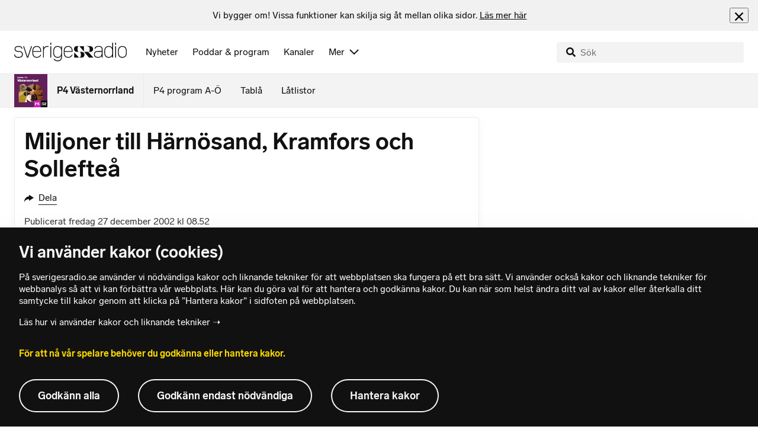

--- FILE ---
content_type: text/html; charset=utf-8
request_url: https://www.sverigesradio.se/backend-for-frontend/articleflow?unitid=110&page=1&artikel=164142
body_size: 3594
content:

    <ul class="puff-flow puff-flow--in-article" data-spa-role="flow">
        <li class="puff-flow__header ltr">
<header class="section-header-component">
    <h3 class="heading h3" >Mer fr&#xE5;n P4 V&#xE4;sternorrland</h3>
    
</header>
</li>
        
    <li class="puff-flow__item" data-spa-role="item" data-spa-item-id="9146754"><article  data-require="modules/clickable-content" class="ltr puff-small puff-small--haslink" lang="sv" dir="ltr">
    <div class="puff-small__header">
        <div class="audio-heading">
        <div class="audio-heading__play">
            
<button class="audio-button"
        data-require="modules/play-on-click"
        data-audio-type="publication"
        data-audio-id="9146754"
        data-start-time="0"
        aria-label="Lyssna p&#xE5; Britterna tr&#xE4;nar&#xA0;i v&#xE4;sternorrl&#xE4;ndska kylan &#x2013; l&#xE4;r sig &#xF6;verleva"
         data-publication-id="9146754">
    
<span class="play-icon ">
    <svg focusable="false" class="play-icon__svg" viewBox="0 0 60 60">
        <g class="play-icon__circle play-icon--background">
            <use xlink:href="/dist/svg-sprite-1c5d11a46c7fcd88abaf.svg#sprite-circle" />
        </g>
        <g class="play-icon__play-symbol play-icon--foreground">
            <use xlink:href="/dist/svg-sprite-1c5d11a46c7fcd88abaf.svg#sprite-play" />
        </g>
        <g class="play-icon__pause-symbol play-icon--foreground">
            <use xlink:href="/dist/svg-sprite-1c5d11a46c7fcd88abaf.svg#sprite-pause" />
        </g>
    </svg>
</span>

</button>

        </div>
    <div class="audio-heading__title">
        <h4 class="heading heading-link h4" ><a  href="/artikel/britterna-tranar-i-vasternorrlandska-kylan-lar-sig-overleva" data-clickable-content="link" class="heading" >Britterna tr&#xE4;nar&#xA0;i v&#xE4;sternorrl&#xE4;ndska kylan &#x2013; l&#xE4;r sig &#xF6;verleva</a></h4>

        

            <div class="audio-heading__meta">
                    <div class="audio-heading__meta-item">
                        
<abbr title="1:46 minuter">1:46 min</abbr>


                    </div>
            </div>
    </div>
</div>

    </div>
    <div class="puff-small__image">
        

<div class="image image--default">
    <picture>
            <img src="data:," data-src="https://static-cdn.sr.se/images/110/e7e0808c-8aab-490b-b1b8-2c8381086eb5.jpg?preset=256x144" class=" lazyload"  alt="En grupp personer fr&#229;n United Kingdom International Search and Rescue Team st&#229;r i sn&#246;kl&#228;dd skog, kl&#228;dda i orangea r&#228;ddningsuniformer och utrustade med ryggs&#228;ckar och sn&#246;skor."/>
    </picture>
</div>
<noscript data-nosnippet="true">
    <img src="https://static-cdn.sr.se/images/110/e7e0808c-8aab-490b-b1b8-2c8381086eb5.jpg?preset=256x144" class="noscript " alt/>
</noscript>

    </div>
</article>
</li>
    <li class="puff-flow__item" data-spa-role="item" data-spa-item-id="9146605"><article  data-require="modules/clickable-content" class="ltr puff-small puff-small--haslink" lang="sv" dir="ltr">
    <div class="puff-small__header">
        <div class="audio-heading">
        <div class="audio-heading__play">
            
<button class="audio-button"
        data-require="modules/play-on-click"
        data-audio-type="publication"
        data-audio-id="9146605"
        data-start-time="0"
        aria-label="Lyssna p&#xE5; Beslut i sista stund &#x2013; st&#xE4;ngningen av barnavdelning skjuts upp"
         data-publication-id="9146605">
    
<span class="play-icon ">
    <svg focusable="false" class="play-icon__svg" viewBox="0 0 60 60">
        <g class="play-icon__circle play-icon--background">
            <use xlink:href="/dist/svg-sprite-1c5d11a46c7fcd88abaf.svg#sprite-circle" />
        </g>
        <g class="play-icon__play-symbol play-icon--foreground">
            <use xlink:href="/dist/svg-sprite-1c5d11a46c7fcd88abaf.svg#sprite-play" />
        </g>
        <g class="play-icon__pause-symbol play-icon--foreground">
            <use xlink:href="/dist/svg-sprite-1c5d11a46c7fcd88abaf.svg#sprite-pause" />
        </g>
    </svg>
</span>

</button>

        </div>
    <div class="audio-heading__title">
        <h4 class="heading heading-link h4" ><a  href="/artikel/beslut-i-sista-stund-stangningen-av-barnavdelning-skjuts-upp" data-clickable-content="link" class="heading" >Beslut i sista stund &#x2013; st&#xE4;ngningen av barnavdelning skjuts upp</a></h4>

        

            <div class="audio-heading__meta">
                    <div class="audio-heading__meta-item">
                        
<abbr title="1:13 minuter">1:13 min</abbr>


                    </div>
            </div>
    </div>
</div>

    </div>
    <div class="puff-small__image">
        

<div class="image image--default">
    <picture>
            <img src="data:," data-src="https://static-cdn.sr.se/images/110/3fdc5705-5fd3-4fa1-ba34-7a3193073763.jpeg?preset=256x144" class=" lazyload"  alt="Entr&#233;n till barnavdelningen p&#229; Sollefte&#229; sjukhus, med gr&#246;na d&#246;rrar dekorerade med informationsskyltar och barnv&#228;nliga motiv. Skyltar med regler och v&#228;lkomnande budskap syns tydligt p&#229; glaspartierna."/>
    </picture>
</div>
<noscript data-nosnippet="true">
    <img src="https://static-cdn.sr.se/images/110/3fdc5705-5fd3-4fa1-ba34-7a3193073763.jpeg?preset=256x144" class="noscript " alt/>
</noscript>

    </div>
</article>
</li>
    <li class="puff-flow__item" data-spa-role="item" data-spa-item-id="9146445"><article  data-require="modules/clickable-content" class="ltr puff-small puff-small--haslink" lang="sv" dir="ltr">
    <div class="puff-small__header">
        <div class="audio-heading">
        <div class="audio-heading__play">
            
<button class="audio-button"
        data-require="modules/play-on-click"
        data-audio-type="publication"
        data-audio-id="9146445"
        data-start-time="0"
        aria-label="Lyssna p&#xE5; Makaber attack p&#xE5; stora torget&#xA0;&#x2013; v&#xE4;nder sig mot makten i Sundsvall"
         data-publication-id="9146445">
    
<span class="play-icon ">
    <svg focusable="false" class="play-icon__svg" viewBox="0 0 60 60">
        <g class="play-icon__circle play-icon--background">
            <use xlink:href="/dist/svg-sprite-1c5d11a46c7fcd88abaf.svg#sprite-circle" />
        </g>
        <g class="play-icon__play-symbol play-icon--foreground">
            <use xlink:href="/dist/svg-sprite-1c5d11a46c7fcd88abaf.svg#sprite-play" />
        </g>
        <g class="play-icon__pause-symbol play-icon--foreground">
            <use xlink:href="/dist/svg-sprite-1c5d11a46c7fcd88abaf.svg#sprite-pause" />
        </g>
    </svg>
</span>

</button>

        </div>
    <div class="audio-heading__title">
        <h4 class="heading heading-link h4" ><a  href="/artikel/makaber-attack-pa-stora-torget-vander-sig-mot-makten-i-sundsvall" data-clickable-content="link" class="heading" >Makaber attack p&#xE5; stora torget&#xA0;&#x2013; v&#xE4;nder sig mot makten i Sundsvall</a></h4>

        

            <div class="audio-heading__meta">
                    <div class="audio-heading__meta-item">
                        
<abbr title="1:10 minuter">1:10 min</abbr>


                    </div>
            </div>
    </div>
</div>

    </div>
    <div class="puff-small__image">
        

<div class="image image--default">
    <picture>
            <img src="data:," data-src="https://static-cdn.sr.se/images/110/3407b6c5-8ceb-4ac6-862b-16bc33f85c1c.png?preset=256x144" class=" lazyload"  alt="Statyn p&#229; stora torget vandaliserad med r&#246;rd f&#228;rg."/>
    </picture>
</div>
<noscript data-nosnippet="true">
    <img src="https://static-cdn.sr.se/images/110/3407b6c5-8ceb-4ac6-862b-16bc33f85c1c.png?preset=256x144" class="noscript " alt/>
</noscript>

    </div>
</article>
</li>
    <li class="puff-flow__item" data-spa-role="item" data-spa-item-id="8451866"><article  data-require="modules/clickable-content" class="ltr puff-small puff-small--haslink" lang="sv" dir="ltr">
    <div class="puff-small__header">
        <div class="audio-heading">
        <div class="audio-heading__play">
            
<button class="audio-button"
        data-require="modules/play-on-click"
        data-audio-type="publication"
        data-audio-id="8451866"
        data-start-time="0"
        aria-label="Lyssna p&#xE5; S&#xE5; f&#xE5;r du senaste nyheterna fr&#xE5;n V&#xE4;sternorrland&#xA0;&#x2013; direkt i mobilen"
         data-publication-id="8451866">
    
<span class="play-icon ">
    <svg focusable="false" class="play-icon__svg" viewBox="0 0 60 60">
        <g class="play-icon__circle play-icon--background">
            <use xlink:href="/dist/svg-sprite-1c5d11a46c7fcd88abaf.svg#sprite-circle" />
        </g>
        <g class="play-icon__play-symbol play-icon--foreground">
            <use xlink:href="/dist/svg-sprite-1c5d11a46c7fcd88abaf.svg#sprite-play" />
        </g>
        <g class="play-icon__pause-symbol play-icon--foreground">
            <use xlink:href="/dist/svg-sprite-1c5d11a46c7fcd88abaf.svg#sprite-pause" />
        </g>
    </svg>
</span>

</button>

        </div>
    <div class="audio-heading__title">
        <h4 class="heading heading-link h4" ><a  href="/artikel/sa-far-du-senaste-nyheterna-fran-vasternorrland-direkt-i-mobilen" data-clickable-content="link" class="heading" >S&#xE5; f&#xE5;r du senaste nyheterna fr&#xE5;n V&#xE4;sternorrland&#xA0;&#x2013; direkt i mobilen</a></h4>

        

            <div class="audio-heading__meta">
                    <div class="audio-heading__meta-item">
                        
<abbr title="0:20 minuter">0:20 min</abbr>


                    </div>
            </div>
    </div>
</div>

    </div>
    <div class="puff-small__image">
        

<div class="image image--default">
    <picture>
            <img src="data:," data-src="https://static-cdn.sr.se/images/110/78a348cb-499d-4907-a955-40a3c9550c45.jpg?preset=256x144" class=" lazyload"  alt="Programledare i osk&#228;rpa i studion. Inklipp p&#229; tv&#229; sk&#228;rmdumpar fr&#229;n Sveriges Radio Play-appen."/>
    </picture>
</div>
<noscript data-nosnippet="true">
    <img src="https://static-cdn.sr.se/images/110/78a348cb-499d-4907-a955-40a3c9550c45.jpg?preset=256x144" class="noscript " alt/>
</noscript>

    </div>
</article>
</li>
    <li class="puff-flow__item" data-spa-role="item" data-spa-item-id="9146578"><article  data-require="modules/clickable-content" class="ltr puff-small puff-small--haslink" lang="sv" dir="ltr">
    <div class="puff-small__header">
        <div class="audio-heading">
        <div class="audio-heading__play">
            
<button class="audio-button"
        data-require="modules/play-on-click"
        data-audio-type="publication"
        data-audio-id="9146578"
        data-start-time="0"
        aria-label="Lyssna p&#xE5; Efter razzian &#x2013; Bdioui avst&#xE4;ngd fr&#xE5;n&#xA0;jobbet som hemtj&#xE4;nstchef"
         data-publication-id="9146578">
    
<span class="play-icon ">
    <svg focusable="false" class="play-icon__svg" viewBox="0 0 60 60">
        <g class="play-icon__circle play-icon--background">
            <use xlink:href="/dist/svg-sprite-1c5d11a46c7fcd88abaf.svg#sprite-circle" />
        </g>
        <g class="play-icon__play-symbol play-icon--foreground">
            <use xlink:href="/dist/svg-sprite-1c5d11a46c7fcd88abaf.svg#sprite-play" />
        </g>
        <g class="play-icon__pause-symbol play-icon--foreground">
            <use xlink:href="/dist/svg-sprite-1c5d11a46c7fcd88abaf.svg#sprite-pause" />
        </g>
    </svg>
</span>

</button>

        </div>
    <div class="audio-heading__title">
        <h4 class="heading heading-link h4" ><a  href="/artikel/efter-razzian-bdiouis-avstangd-som-hemtjanstchef" data-clickable-content="link" class="heading" >Efter razzian &#x2013; Bdioui avst&#xE4;ngd fr&#xE5;n&#xA0;jobbet som hemtj&#xE4;nstchef</a></h4>

        

            <div class="audio-heading__meta">
                    <div class="audio-heading__meta-item">
                        
<abbr title="0:59 minuter">0:59 min</abbr>


                    </div>
            </div>
    </div>
</div>

    </div>
    <div class="puff-small__image">
        

<div class="image image--default">
    <picture>
            <img src="data:," data-src="https://static-cdn.sr.se/images/110/40a57085-c949-4f08-84f7-60e3bd6945cc.jpg?preset=256x144" class=" lazyload"  alt="En &#228;ldre kvinna i rosa tr&#246;ja st&#229;r i en ljus korridor med stora f&#246;nster och v&#228;xter i bakgrunden. Korridoren har tr&#228;golv och en l&#229;ng b&#228;nk l&#228;ngs ena v&#228;ggen."/>
    </picture>
</div>
<noscript data-nosnippet="true">
    <img src="https://static-cdn.sr.se/images/110/40a57085-c949-4f08-84f7-60e3bd6945cc.jpg?preset=256x144" class="noscript " alt/>
</noscript>

    </div>
</article>
</li>
    <li class="puff-flow__item" data-spa-role="item" data-spa-item-id="9145229"><article  data-require="modules/clickable-content" class="ltr puff-small puff-small--haslink" lang="sv" dir="ltr">
    <div class="puff-small__header">
        <div class="audio-heading">
        <div class="audio-heading__play">
            
<button class="audio-button"
        data-require="modules/play-on-click"
        data-audio-type="publication"
        data-audio-id="9145229"
        data-start-time="0"
        aria-label="Lyssna p&#xE5; Sjuksk&#xF6;terskorna informerades om st&#xE4;ngningen p&#xE5; intran&#xE4;tet"
         data-publication-id="9145229">
    
<span class="play-icon ">
    <svg focusable="false" class="play-icon__svg" viewBox="0 0 60 60">
        <g class="play-icon__circle play-icon--background">
            <use xlink:href="/dist/svg-sprite-1c5d11a46c7fcd88abaf.svg#sprite-circle" />
        </g>
        <g class="play-icon__play-symbol play-icon--foreground">
            <use xlink:href="/dist/svg-sprite-1c5d11a46c7fcd88abaf.svg#sprite-play" />
        </g>
        <g class="play-icon__pause-symbol play-icon--foreground">
            <use xlink:href="/dist/svg-sprite-1c5d11a46c7fcd88abaf.svg#sprite-pause" />
        </g>
    </svg>
</span>

</button>

        </div>
    <div class="audio-heading__title">
        <h4 class="heading heading-link h4" ><a  href="/artikel/dalig-info-om-stangning-av-barnavdelningen-i-solleftea" data-clickable-content="link" class="heading" >Sjuksk&#xF6;terskorna informerades om st&#xE4;ngningen p&#xE5; intran&#xE4;tet</a></h4>

        

            <div class="audio-heading__meta">
                    <div class="audio-heading__meta-item">
                        
<abbr title="1:45 minuter">1:45 min</abbr>


                    </div>
            </div>
    </div>
</div>

    </div>
    <div class="puff-small__image">
        

<div class="image image--default">
    <picture>
            <img src="data:," data-src="https://static-cdn.sr.se/images/110/37a39cb8-4286-46e2-9fa9-717bfd177510.jpeg?preset=256x144" class=" lazyload"  alt="Sjuksk&#246;terskorna Ann Christin Carlsson och Pernilla Sj&#246; st&#229;r i ett sjukhusrum med en s&#228;ng i bakgrunden. De ser bistra ut, tittar in i kameran, och har armarna i kors."/>
    </picture>
</div>
<noscript data-nosnippet="true">
    <img src="https://static-cdn.sr.se/images/110/37a39cb8-4286-46e2-9fa9-717bfd177510.jpeg?preset=256x144" class="noscript " alt/>
</noscript>

    </div>
</article>
</li>
    <li class="puff-flow__item" data-spa-role="item" data-spa-item-id="9146485"><article  data-require="modules/clickable-content" class="ltr puff-small puff-small--haslink" lang="sv" dir="ltr">
    <div class="puff-small__header">
        <div class="audio-heading">
        <div class="audio-heading__play">
            
<button class="audio-button"
        data-require="modules/play-on-click"
        data-audio-type="publication"
        data-audio-id="9146485"
        data-start-time="0"
        aria-label="Lyssna p&#xE5; S&#xE4;w&#xE9;ns svar p&#xE5; Moderaternas kritik: &#x201D;Viktigt ta ett steg tillbaka&#x201D;"
         data-publication-id="9146485">
    
<span class="play-icon ">
    <svg focusable="false" class="play-icon__svg" viewBox="0 0 60 60">
        <g class="play-icon__circle play-icon--background">
            <use xlink:href="/dist/svg-sprite-1c5d11a46c7fcd88abaf.svg#sprite-circle" />
        </g>
        <g class="play-icon__play-symbol play-icon--foreground">
            <use xlink:href="/dist/svg-sprite-1c5d11a46c7fcd88abaf.svg#sprite-play" />
        </g>
        <g class="play-icon__pause-symbol play-icon--foreground">
            <use xlink:href="/dist/svg-sprite-1c5d11a46c7fcd88abaf.svg#sprite-pause" />
        </g>
    </svg>
</span>

</button>

        </div>
    <div class="audio-heading__title">
        <h4 class="heading heading-link h4" ><a  href="/artikel/sawens-svar-pa-moderaternas-kritik-viktigt-ta-ett-steg-tillbaka" data-clickable-content="link" class="heading" >S&#xE4;w&#xE9;ns svar p&#xE5; Moderaternas kritik: &#x201D;Viktigt ta ett steg tillbaka&#x201D;</a></h4>

        

            <div class="audio-heading__meta">
                    <div class="audio-heading__meta-item">
                        
<abbr title="1:10 minuter">1:10 min</abbr>


                    </div>
            </div>
    </div>
</div>

    </div>
    <div class="puff-small__image">
        

<div class="image image--default">
    <picture>
            <img src="data:," data-src="https://static-cdn.sr.se/images/110/253c2150-0065-42cc-94a6-a22d4a86d042.png?preset=256x144" class=" lazyload"  alt="Tv&#229; personer st&#229;r framf&#246;r en modern inredningsv&#228;gg med geometriska m&#246;nster. Den ena har en m&#246;rk kavaj och m&#246;nstrad skjorta, den andra en svart kl&#228;dsel med r&#246;d detalj runt halsen."/>
    </picture>
</div>
<noscript data-nosnippet="true">
    <img src="https://static-cdn.sr.se/images/110/253c2150-0065-42cc-94a6-a22d4a86d042.png?preset=256x144" class="noscript " alt/>
</noscript>

    </div>
</article>
</li>
    <li class="puff-flow__item" data-spa-role="item" data-spa-item-id="9145809"><article  data-require="modules/clickable-content" class="ltr puff-small puff-small--haslink" lang="sv" dir="ltr">
    <div class="puff-small__header">
        <div class="audio-heading">
        <div class="audio-heading__play">
            
<button class="audio-button"
        data-require="modules/play-on-click"
        data-audio-type="publication"
        data-audio-id="9145809"
        data-start-time="0"
        aria-label="Lyssna p&#xE5; Lokala handeln&#xA0;lever&#xA0;&#x2013; s&#xE5; v&#xE4;nde Daniel utvecklingen i Ljustorp"
         data-publication-id="9145809">
    
<span class="play-icon ">
    <svg focusable="false" class="play-icon__svg" viewBox="0 0 60 60">
        <g class="play-icon__circle play-icon--background">
            <use xlink:href="/dist/svg-sprite-1c5d11a46c7fcd88abaf.svg#sprite-circle" />
        </g>
        <g class="play-icon__play-symbol play-icon--foreground">
            <use xlink:href="/dist/svg-sprite-1c5d11a46c7fcd88abaf.svg#sprite-play" />
        </g>
        <g class="play-icon__pause-symbol play-icon--foreground">
            <use xlink:href="/dist/svg-sprite-1c5d11a46c7fcd88abaf.svg#sprite-pause" />
        </g>
    </svg>
</span>

</button>

        </div>
    <div class="audio-heading__title">
        <h4 class="heading heading-link h4" ><a  href="/artikel/sa-halls-den-lokala-butiken-vid-liv-i-ljustorp" data-clickable-content="link" class="heading" >Lokala handeln&#xA0;lever&#xA0;&#x2013; s&#xE5; v&#xE4;nde Daniel utvecklingen i Ljustorp</a></h4>

        

            <div class="audio-heading__meta">
                    <div class="audio-heading__meta-item">
                        
<abbr title="1:18 minuter">1:18 min</abbr>


                    </div>
            </div>
    </div>
</div>

    </div>
    <div class="puff-small__image">
        

<div class="image image--default">
    <picture>
            <img src="data:," data-src="https://static-cdn.sr.se/images/110/be917475-e6c8-41d9-a246-a95a98ec229f.jpg?preset=256x144" class=" lazyload"  alt="En person &#246;ppnar d&#246;rren till en mindre butik med skylten &#39;Ljustorps Handel&#39; ovanf&#246;r ing&#229;ngen. Butiken har ett vitt fasad och det &#228;r vinter med sn&#246; p&#229; marken."/>
    </picture>
</div>
<noscript data-nosnippet="true">
    <img src="https://static-cdn.sr.se/images/110/be917475-e6c8-41d9-a246-a95a98ec229f.jpg?preset=256x144" class="noscript " alt/>
</noscript>

    </div>
</article>
</li>
    <li class="puff-flow__item" data-spa-role="item" data-spa-item-id="9146073"><article  data-require="modules/clickable-content" class="ltr puff-small puff-small--haslink" lang="sv" dir="ltr">
    <div class="puff-small__header">
        <div class="audio-heading">
        <div class="audio-heading__play">
            
<button class="audio-button"
        data-require="modules/play-on-click"
        data-audio-type="publication"
        data-audio-id="9146073"
        data-start-time="0"
        aria-label="Lyssna p&#xE5; J&#xE4;tteetablering planeras i Ramsele &#x2013; kan bli hundratals nya jobb"
         data-publication-id="9146073">
    
<span class="play-icon ">
    <svg focusable="false" class="play-icon__svg" viewBox="0 0 60 60">
        <g class="play-icon__circle play-icon--background">
            <use xlink:href="/dist/svg-sprite-1c5d11a46c7fcd88abaf.svg#sprite-circle" />
        </g>
        <g class="play-icon__play-symbol play-icon--foreground">
            <use xlink:href="/dist/svg-sprite-1c5d11a46c7fcd88abaf.svg#sprite-play" />
        </g>
        <g class="play-icon__pause-symbol play-icon--foreground">
            <use xlink:href="/dist/svg-sprite-1c5d11a46c7fcd88abaf.svg#sprite-pause" />
        </g>
    </svg>
</span>

</button>

        </div>
    <div class="audio-heading__title">
        <h4 class="heading heading-link h4" ><a  href="/artikel/neoen-planerar-att-etablera-datacenter-i-ramsele" data-clickable-content="link" class="heading" >J&#xE4;tteetablering planeras i Ramsele &#x2013; kan bli hundratals nya jobb</a></h4>

        

            <div class="audio-heading__meta">
                    <div class="audio-heading__meta-item">
                        
<abbr title="1:10 minuter">1:10 min</abbr>


                    </div>
            </div>
    </div>
</div>

    </div>
    <div class="puff-small__image">
        

<div class="image image--default">
    <picture>
            <img src="data:," data-src="https://static-cdn.sr.se/images/110/08e0081f-90b7-4ee1-a6fe-dde31c690ba7.jpg?preset=256x144" class=" lazyload"  alt="Carl Sk&#246;ld st&#229;r utomhus framf&#246;r ett landskap med vindkraftverk och bl&#229; himmel med vita moln. Personen &#228;r kl&#228;dd i en vit skjorta och svarta byxor."/>
    </picture>
</div>
<noscript data-nosnippet="true">
    <img src="https://static-cdn.sr.se/images/110/08e0081f-90b7-4ee1-a6fe-dde31c690ba7.jpg?preset=256x144" class="noscript " alt/>
</noscript>

    </div>
</article>
</li>
    <li class="puff-flow__item" data-spa-role="item" data-spa-item-id="9145945"><article  data-require="modules/clickable-content" class="ltr puff-small puff-small--haslink" lang="sv" dir="ltr">
    <div class="puff-small__header">
        <div class="audio-heading">
        <div class="audio-heading__play">
            
<button class="audio-button"
        data-require="modules/play-on-click"
        data-audio-type="publication"
        data-audio-id="9145945"
        data-start-time="0"
        aria-label="Lyssna p&#xE5; Efter d&#xF6;dsolyckan &#x2013; inga brister p&#xE5; v&#xE4;gmilj&#xF6;n trots ravin"
         data-publication-id="9145945">
    
<span class="play-icon ">
    <svg focusable="false" class="play-icon__svg" viewBox="0 0 60 60">
        <g class="play-icon__circle play-icon--background">
            <use xlink:href="/dist/svg-sprite-1c5d11a46c7fcd88abaf.svg#sprite-circle" />
        </g>
        <g class="play-icon__play-symbol play-icon--foreground">
            <use xlink:href="/dist/svg-sprite-1c5d11a46c7fcd88abaf.svg#sprite-play" />
        </g>
        <g class="play-icon__pause-symbol play-icon--foreground">
            <use xlink:href="/dist/svg-sprite-1c5d11a46c7fcd88abaf.svg#sprite-pause" />
        </g>
    </svg>
</span>

</button>

        </div>
    <div class="audio-heading__title">
        <h4 class="heading heading-link h4" ><a  href="/artikel/efter-dodsolyckan-inga-brister-pa-vagmiljon-trots-ravin" data-clickable-content="link" class="heading" >Efter d&#xF6;dsolyckan &#x2013; inga brister p&#xE5; v&#xE4;gmilj&#xF6;n trots ravin</a></h4>

        

            <div class="audio-heading__meta">
                    <div class="audio-heading__meta-item">
                        
<abbr title="0:29 minuter">0:29 min</abbr>


                    </div>
            </div>
    </div>
</div>

    </div>
    <div class="puff-small__image">
        

<div class="image image--default">
    <picture>
            <img src="data:," data-src="https://static-cdn.sr.se/images/110/d6d53946-9e4e-4714-912c-632c57b09e53.jpg?preset=256x144" class=" lazyload"  alt="En vit bil har fastnat i ett dike fyllt med vatten och lera, omgiven av rasade jordmassor och en trasig v&#228;g. Omgivande r&#246;r och kablar h&#228;nger l&#246;st &#246;ver diket."/>
    </picture>
</div>
<noscript data-nosnippet="true">
    <img src="https://static-cdn.sr.se/images/110/d6d53946-9e4e-4714-912c-632c57b09e53.jpg?preset=256x144" class="noscript " alt/>
</noscript>

    </div>
</article>
</li>
    <li class="puff-flow__item" data-spa-role="item" data-spa-item-id="9146156"><article  data-require="modules/clickable-content" class="ltr puff-small puff-small--haslink" lang="sv" dir="ltr">
    <div class="puff-small__header">
        <div class="audio-heading">
        <div class="audio-heading__play">
            
<button class="audio-button"
        data-require="modules/play-on-click"
        data-audio-type="publication"
        data-audio-id="9146156"
        data-start-time="0"
        aria-label="Lyssna p&#xE5; Patrik bor n&#xE4;ra d&#xF6;dsskjutningen i Minneapolis: &#x201D;G&#xE5;r dit ofta&#x201D;"
         data-publication-id="9146156">
    
<span class="play-icon ">
    <svg focusable="false" class="play-icon__svg" viewBox="0 0 60 60">
        <g class="play-icon__circle play-icon--background">
            <use xlink:href="/dist/svg-sprite-1c5d11a46c7fcd88abaf.svg#sprite-circle" />
        </g>
        <g class="play-icon__play-symbol play-icon--foreground">
            <use xlink:href="/dist/svg-sprite-1c5d11a46c7fcd88abaf.svg#sprite-play" />
        </g>
        <g class="play-icon__pause-symbol play-icon--foreground">
            <use xlink:href="/dist/svg-sprite-1c5d11a46c7fcd88abaf.svg#sprite-pause" />
        </g>
    </svg>
</span>

</button>

        </div>
    <div class="audio-heading__title">
        <h4 class="heading heading-link h4" ><a  href="/artikel/patrik-bor-nara-dodsskjutningen-i-minneapolis-gar-dit-ofta" data-clickable-content="link" class="heading" >Patrik bor n&#xE4;ra d&#xF6;dsskjutningen i Minneapolis: &#x201D;G&#xE5;r dit ofta&#x201D;</a></h4>

        

            <div class="audio-heading__meta">
                    <div class="audio-heading__meta-item">
                        
<abbr title="1:07 minuter">1:07 min</abbr>


                    </div>
            </div>
    </div>
</div>

    </div>
    <div class="puff-small__image">
        

<div class="image image--default">
    <picture>
            <img src="data:," data-src="https://static-cdn.sr.se/images/110/daf27577-8294-411f-9139-fe8229e1a512.jpg?preset=256x144" class=" lazyload"  alt="Demonstration i Minneapolis med en folkmassa som h&#229;ller skyltar och en amerikansk flagga. Skyltarna har budskap mot ICE och f&#246;r invandrarr&#228;ttigheter. Stadsmilj&#246; med byggnader i bakgrunden."/>
    </picture>
</div>
<noscript data-nosnippet="true">
    <img src="https://static-cdn.sr.se/images/110/daf27577-8294-411f-9139-fe8229e1a512.jpg?preset=256x144" class="noscript " alt/>
</noscript>

    </div>
</article>
</li>
    <li class="puff-flow__item" data-spa-role="item" data-spa-item-id="9145792"><article  data-require="modules/clickable-content" class="ltr puff-small puff-small--haslink" lang="sv" dir="ltr">
    <div class="puff-small__header">
        <div class="audio-heading">
        <div class="audio-heading__play">
            
<button class="audio-button"
        data-require="modules/play-on-click"
        data-audio-type="publication"
        data-audio-id="9145792"
        data-start-time="0"
        aria-label="Lyssna p&#xE5; SD: S-topparna skulle ha lyssnat p&#xE5; revisorerna"
         data-publication-id="9145792">
    
<span class="play-icon ">
    <svg focusable="false" class="play-icon__svg" viewBox="0 0 60 60">
        <g class="play-icon__circle play-icon--background">
            <use xlink:href="/dist/svg-sprite-1c5d11a46c7fcd88abaf.svg#sprite-circle" />
        </g>
        <g class="play-icon__play-symbol play-icon--foreground">
            <use xlink:href="/dist/svg-sprite-1c5d11a46c7fcd88abaf.svg#sprite-play" />
        </g>
        <g class="play-icon__pause-symbol play-icon--foreground">
            <use xlink:href="/dist/svg-sprite-1c5d11a46c7fcd88abaf.svg#sprite-pause" />
        </g>
    </svg>
</span>

</button>

        </div>
    <div class="audio-heading__title">
        <h4 class="heading heading-link h4" ><a  href="/artikel/sd-krav-s-topparna-maste-avga" data-clickable-content="link" class="heading" >SD: S-topparna skulle ha lyssnat p&#xE5; revisorerna</a></h4>

        

            <div class="audio-heading__meta">
                    <div class="audio-heading__meta-item">
                        
<abbr title="1:47 minuter">1:47 min</abbr>


                    </div>
            </div>
    </div>
</div>

    </div>
    <div class="puff-small__image">
        

<div class="image image--default">
    <picture>
            <img src="data:," data-src="https://static-cdn.sr.se/images/110/e8b050e8-9195-4130-98c3-c4cd61de4212.jpg?preset=256x144" class=" lazyload"  alt="Kevin Sahlin st&#229;r i kommunhuset ikl&#228;dd kostym."/>
    </picture>
</div>
<noscript data-nosnippet="true">
    <img src="https://static-cdn.sr.se/images/110/e8b050e8-9195-4130-98c3-c4cd61de4212.jpg?preset=256x144" class="noscript " alt/>
</noscript>

    </div>
</article>
</li>
    <li class="puff-flow__item" data-spa-role="item" data-spa-item-id="9146012"><article  data-require="modules/clickable-content" class="ltr puff-small puff-small--haslink" lang="sv" dir="ltr">
    <div class="puff-small__header">
        <div class="audio-heading">
        <div class="audio-heading__play">
            
<button class="audio-button"
        data-require="modules/play-on-click"
        data-audio-type="publication"
        data-audio-id="9146012"
        data-start-time="0"
        aria-label="Lyssna p&#xE5; Facket och chefer kallades till extrainsatt m&#xF6;te om barnavdelningen"
         data-publication-id="9146012">
    
<span class="play-icon ">
    <svg focusable="false" class="play-icon__svg" viewBox="0 0 60 60">
        <g class="play-icon__circle play-icon--background">
            <use xlink:href="/dist/svg-sprite-1c5d11a46c7fcd88abaf.svg#sprite-circle" />
        </g>
        <g class="play-icon__play-symbol play-icon--foreground">
            <use xlink:href="/dist/svg-sprite-1c5d11a46c7fcd88abaf.svg#sprite-play" />
        </g>
        <g class="play-icon__pause-symbol play-icon--foreground">
            <use xlink:href="/dist/svg-sprite-1c5d11a46c7fcd88abaf.svg#sprite-pause" />
        </g>
    </svg>
</span>

</button>

        </div>
    <div class="audio-heading__title">
        <h4 class="heading heading-link h4" ><a  href="/artikel/facket-och-chefer-kallades-till-extrainsatt-mote-om-barnavdelningen" data-clickable-content="link" class="heading" >Facket och chefer kallades till extrainsatt m&#xF6;te om barnavdelningen</a></h4>

        

            <div class="audio-heading__meta">
                    <div class="audio-heading__meta-item">
                        
<abbr title="1:07 minuter">1:07 min</abbr>


                    </div>
            </div>
    </div>
</div>

    </div>
    <div class="puff-small__image">
        

<div class="image image--default">
    <picture>
            <img src="data:," data-src="https://static-cdn.sr.se/images/110/ade32398-6c47-4ef8-b489-ef873f4acf59.jpg?preset=256x144" class=" lazyload"  alt="Tre personer kl&#228;dda i sjukv&#229;rdskl&#228;der st&#229;r i barnavdelningen p&#229; sjukhuset i Sollefte&#229;."/>
    </picture>
</div>
<noscript data-nosnippet="true">
    <img src="https://static-cdn.sr.se/images/110/ade32398-6c47-4ef8-b489-ef873f4acf59.jpg?preset=256x144" class="noscript " alt/>
</noscript>

    </div>
</article>
</li>
    <li class="puff-flow__show-more"
        data-require="modules/show-more-flow"
        data-url="/backend-for-frontend/programflow?unitid=110&amp;page=2&amp;size=12&amp;articleexclude=164142&amp;getSmallPuffs=True"
        data-showmore="hide"
        data-spa-role="show-more-button"
        data-stat-metadata-id="metadata-id--1711174779">
        <button class="show-more-button">
    <svg focusable="false" class="svg-sprite-icon  ">
    <use xlink:href="/dist/svg-sprite-1c5d11a46c7fcd88abaf.svg#sprite-showmore" />
</svg>

    Visa fler
</button>

        <div id="metadata-id--1711174779"
     class="hidden"
      data-stat-channel-name="V&#228;sternorrland" data-stat-channel-id="216" data-stat-program-name="P4 V&#228;sternorrland" data-stat-program-id="110" data-stat-category="Nyheter"></div>

    </li>

    </ul>
